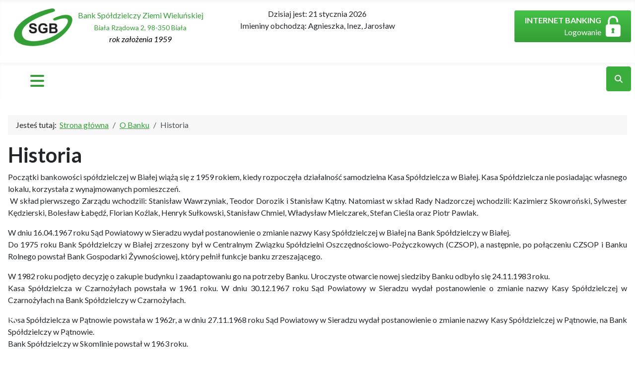

--- FILE ---
content_type: text/html; charset=utf-8
request_url: https://bszw.pl/index.php/o-banku/historia
body_size: 10450
content:
<!DOCTYPE html>
<html lang="pl-pl" dir="ltr">

<head>
    <link rel="preconnect" href="https://fonts.googleapis.com">
    <link rel="preconnect" href="https://fonts.gstatic.com" crossorigin>
    <link href="https://fonts.googleapis.com/css2?family=Lato:ital,wght@0,100;0,300;0,400;0,700;0,900;1,100;1,300;1,400;1,700;1,900&display=swap" rel="stylesheet">
    <meta charset="utf-8">
	<meta name="author" content="Super User">
	<meta name="viewport" content="width=device-width, initial-scale=1">
	<meta name="generator" content="Joomla! - Open Source Content Management">
	<title>Historia</title>
	<link href="/media/system/images/favicon.ico" rel="alternate icon" type="image/vnd.microsoft.icon">
	<link href="https://bszw.pl/wyszukiwarka?format=opensearch" rel="search" title="OpenSearch Bank Spółdzielczy Ziemi Wieluńskiej" type="application/opensearchdescription+xml">

    <link href="/media/system/css/joomla-fontawesome.min.css?0773c8" rel="lazy-stylesheet"><noscript><link href="/media/system/css/joomla-fontawesome.min.css?0773c8" rel="stylesheet"></noscript>
	<link href="/media/templates/site/cassiopeia/css/global/colors_standard.min.css?0773c8" rel="stylesheet">
	<link href="/media/templates/site/cassiopeia/css/global/fonts-local_roboto.min.css?0773c8" rel="lazy-stylesheet" media="print" onload="this.media='all'"><noscript><link href="/media/templates/site/cassiopeia/css/global/fonts-local_roboto.min.css?0773c8" rel="stylesheet"></noscript>
	<link href="/media/templates/site/cassiopeia/css/template.min.css?0773c8" rel="stylesheet">
	<link href="/media/vendor/awesomplete/css/awesomplete.css?1.1.7" rel="stylesheet">
	<link href="/media/templates/site/cassiopeia/css/vendor/joomla-custom-elements/joomla-alert.min.css?0.4.1" rel="stylesheet">
	<link href="/media/templates/site/cassiopeia__bank/css/user.css?0773c8" rel="stylesheet">
	<link href="/modules/mod_slideshowck/themes/default/css/camera.css" rel="stylesheet">
	<link href="https://bszw.pl/modules/mod_facebook_slide_likebox/tmpl/css/style.min.css" rel="stylesheet">
	<link href="https://cdnjs.cloudflare.com/ajax/libs/font-awesome/6.6.0/css/all.min.css" rel="stylesheet">
	<style>.cloaked_email span:before { content: attr(data-ep-a); } .cloaked_email span:after { content: attr(data-ep-b); } img.cloaked_email { display: inline-block !important; vertical-align: middle; border: 0; }</style>
	<style>:root {
		--hue: 214;
		--template-bg-light: #f0f4fb;
		--template-text-dark: #495057;
		--template-text-light: #ffffff;
		--template-link-color: var(--link-color);
		--template-special-color: #001B4C;
		
	}</style>
	<style>
    #joffcanvas1 .offcanvas.show .offcanvas-body ul {
    position: relative;
    width: 100%;
    margin-top: 0.5rem;
    -webkit-box-shadow: none;
    box-shadow: none;
    background-color: transparent;}
    #joffcanvas1 .offcanvas.show .offcanvas-body a,
    #joffcanvas1 .offcanvas.show .offcanvas-body button {
    color: var(--body-color);}
    #joffcanvas1 .offcanvas.show .offcanvas-body a:active,
    #joffcanvas1 .offcanvas.show .offcanvas-body button:active,
    #joffcanvas1 .offcanvas.show .offcanvas-body a:hover,
    #joffcanvas1 .offcanvas.show .offcanvas-body button:hover {
    color: var(--cassiopeia-color-link);}
    #joffcanvas1 .offcanvas.show .offcanvas-body .active > a,
    #joffcanvas1 .offcanvas.show .offcanvas-body .active > button {
    color: var(--cassiopeia-color-link);}
    </style>
	<style>#camera_wrap_198 .camera_pag_ul li img, #camera_wrap_198 .camera_thumbs_cont ul li > img {height:75px;}
@media screen and (max-width: 480px) {
		#camera_wrap_198 .camera_caption {
			font-size: 0.6em !important;
		}
		
}</style>
	<style>.jssocial_mobile_view a, .jssocial_mobile_view a:focus, .jssocial_mobile_view a:hover { width: calc(100% / 1);}</style>
	<style>.jssocial_desktop_view {right:-370px;}.jssocial_desktop_view:hover{transform: translateX(-370px);} .jssocial_desktop_view .facebook_icon{float:left;left:-31px; clear: left;}.jssocial_desktop_view .twitter_icon{float:left;left:-31px; clear: left;}</style>

    <script src="/media/vendor/metismenujs/js/metismenujs.min.js?1.4.0" defer></script>
	<script type="application/json" class="joomla-script-options new">{"joomla.jtext":{"RLTA_BUTTON_SCROLL_LEFT":"Scroll buttons to the left","RLTA_BUTTON_SCROLL_RIGHT":"Scroll buttons to the right","MOD_FINDER_SEARCH_VALUE":"Szukaj...","COM_FINDER_SEARCH_FORM_LIST_LABEL":"Wyniki wyszukiwania","JLIB_JS_AJAX_ERROR_OTHER":"Wystąpił błąd podczas pobierania danych JSON: kod odpowiedzi HTTP %s.","JLIB_JS_AJAX_ERROR_PARSE":"Wystąpił błąd podczas przetwarzania następujących danych JSON:<br\/><code style=\"color:inherit;white-space:pre-wrap;padding:0;margin:0;border:0;background:inherit;\">%s<\/code>.","ERROR":"Błąd","MESSAGE":"Wiadomość","NOTICE":"Uwaga","WARNING":"Ostrzeżenie","JCLOSE":"Zamknij","JOK":"OK","JOPEN":"Otwórz"},"finder-search":{"url":"\/component\/finder\/?task=suggestions.suggest&format=json&tmpl=component&Itemid=102"},"system.paths":{"root":"","rootFull":"https:\/\/bszw.pl\/","base":"","baseFull":"https:\/\/bszw.pl\/"},"csrf.token":"111c63f318c0f1bec35fe23e4df972d4","accessibility-options":{"labels":{"menuTitle":"Ustawienia dostępności","increaseText":"Zwiększ rozmiar tekstu","decreaseText":"Zmniejsz rozmiar tekstu","increaseTextSpacing":"Zwiększ odstępy w tekście","decreaseTextSpacing":"Zmniejsz odstępy w tekście","invertColors":"Odwróć kolory","grayHues":"Szare odcienie","underlineLinks":"Podkreślaj łącza","bigCursor":"Duży kursor","readingGuide":"Linia czytania","textToSpeech":"Tekst na mowę","speechToText":"Mowa na tekst","resetTitle":"Wyczyść","closeTitle":"Zamknij"},"icon":{"position":{"left":{"size":"0","units":"px"}},"useEmojis":true},"hotkeys":{"enabled":true,"helpTitles":true},"textToSpeechLang":["pl-PL"],"speechToTextLang":["pl-PL"]}}</script>
	<script src="/media/system/js/core.min.js?2cb912"></script>
	<script src="/media/templates/site/cassiopeia/js/template.min.js?0773c8" type="module"></script>
	<script src="/media/templates/site/cassiopeia__bank/js/user.js?0773c8"></script>
	<script src="/media/templates/site/cassiopeia/js/mod_menu/menu-metismenu.min.js?0773c8" defer></script>
	<script src="/media/vendor/bootstrap/js/offcanvas.min.js?5.3.3" type="module"></script>
	<script src="/media/vendor/bootstrap/js/collapse.min.js?5.3.3" type="module"></script>
	<script src="/media/vendor/awesomplete/js/awesomplete.min.js?1.1.7" defer></script>
	<script src="/media/com_finder/js/finder.min.js?755761" type="module"></script>
	<script src="/media/vendor/jquery/js/jquery.min.js?3.7.1"></script>
	<script src="/media/legacy/js/jquery-noconflict.min.js?504da4"></script>
	<script src="/media/mod_menu/js/menu.min.js?0773c8" type="module"></script>
	<script src="/media/system/js/messages.min.js?9a4811" type="module"></script>
	<script src="/media/vendor/accessibility/js/accessibility.min.js?3.0.17" defer></script>
	<script src="/media/com_slideshowck/assets/jquery.easing.1.3.js"></script>
	<script src="/media/com_slideshowck/assets/camera.min.js?ver=2.7.2"></script>
	<script>window.RegularLabs=window.RegularLabs||{};window.RegularLabs.EmailProtector=window.RegularLabs.EmailProtector||{unCloak:function(e,g){document.querySelectorAll("."+e).forEach(function(a){var f="",c="";a.className=a.className.replace(" "+e,"");a.querySelectorAll("span").forEach(function(d){for(name in d.dataset)0===name.indexOf("epA")&&(f+=d.dataset[name]),0===name.indexOf("epB")&&(c=d.dataset[name]+c)});if(c){var b=a.nextElementSibling;b&&"script"===b.tagName.toLowerCase()&&b.parentNode.removeChild(b);b=f+c;g?(a.parentNode.href="mailto:"+b,a.parentNode.removeChild(a)):a.innerHTML=b}})}};</script>
	<script>rltaSettings = {"switchToAccordions":true,"switchBreakPoint":576,"buttonScrollSpeed":5,"addHashToUrls":true,"rememberActive":false,"wrapButtons":false}</script>
	<script type="application/ld+json">{"@context":"https://schema.org","@type":"BreadcrumbList","@id":"https://bszw.pl/#/schema/BreadcrumbList/186","itemListElement":[{"@type":"ListItem","position":1,"item":{"@id":"https://bszw.pl/","name":"Strona główna"}},{"@type":"ListItem","position":2,"item":{"@id":"#","name":"O Banku"}},{"@type":"ListItem","position":3,"item":{"@id":"https://bszw.pl/o-banku/historia","name":"Historia"}}]}</script>
	<script type="module">window.addEventListener("load", function() {new Accessibility(Joomla.getOptions("accessibility-options") || {});});</script>
	<script type="application/ld+json">{"@context":"https://schema.org","@graph":[{"@type":"Organization","@id":"https://bszw.pl/#/schema/Organization/base","name":"Bank Spółdzielczy Ziemi Wieluńskiej","url":"https://bszw.pl/"},{"@type":"WebSite","@id":"https://bszw.pl/#/schema/WebSite/base","url":"https://bszw.pl/","name":"Bank Spółdzielczy Ziemi Wieluńskiej","publisher":{"@id":"https://bszw.pl/#/schema/Organization/base"},"potentialAction":{"@type":"SearchAction","target":"https://bszw.pl/wyszukiwarka?q={search_term_string}","query-input":"required name=search_term_string"}},{"@type":"WebPage","@id":"https://bszw.pl/#/schema/WebPage/base","url":"https://bszw.pl/index.php/o-banku/historia","name":"Historia","isPartOf":{"@id":"https://bszw.pl/#/schema/WebSite/base"},"about":{"@id":"https://bszw.pl/#/schema/Organization/base"},"inLanguage":"pl-PL","breadcrumb":{"@id":"https://bszw.pl/#/schema/BreadcrumbList/186"}},{"@type":"Article","@id":"https://bszw.pl/#/schema/com_content/article/83","name":"Historia","headline":"Historia","inLanguage":"pl-PL","isPartOf":{"@id":"https://bszw.pl/#/schema/WebPage/base"}}]}</script>
	<script>
		jQuery(document).ready(function(){
			new Slideshowck('#camera_wrap_198', {
				height: 'auto',
				minHeight: '80',
				pauseOnClick: false,
				hover: 0,
				fx: 'simpleFade',
				loader: 'none',
				pagination: 0,
				thumbnails: 0,
				thumbheight: 75,
				thumbwidth: 100,
				time: 7000,
				transPeriod: 500,
				alignment: 'center',
				autoAdvance: 1,
				mobileAutoAdvance: 1,
				portrait: 1,
				barDirection: 'leftToRight',
				imagePath: '/media/com_slideshowck/images/',
				lightbox: 'mediaboxck',
				fullpage: 0,
				mobileimageresolution: '0',
				navigationHover: false,
				mobileNavHover: false,
				navigation: false,
				playPause: false,
				barPosition: 'bottom',
				responsiveCaption: 0,
				keyboardNavigation: 0,
				titleInThumbs: 0,
				captionTime: 0,
				captionOutEffect: 'default',
				captionOutEffectTime: 600,
				alias: 'slideshow',
				breakpoints: '{"" : ""}',
				container: ''
		});
}); 
</script>

</head>

<body class="site com_content wrapper-static view-article no-layout no-task itemid-228 has-sidebar-right">
    <header class="header container-header full-width">

        
                    <div class="grid-child container-top-a">
                <div class="below-top no-card ">
        
<div id="mod-custom38" class="mod-custom custom">
    <table style="margin: auto;">
<tbody>
<tr>
<td style="text-align: center;"><img src="/images/rusiec_big.png" alt="rusiec big" width="118" height="76" style="line-height: normal;" />&nbsp; &nbsp;</td>
<td style="text-align: center;"><span style="color: #349f36;">Bank Spółdzielczy Ziemi Wieluńskiej<br /></span><span style="color: #349f36; font-size: 14px;">Biała Rządowa 2, 98-350 Biała</span><br /><em><span style="color: #000000;">rok założenia 1959</span></em></td>
</tr>
</tbody>
</table></div>
</div>
<div class="below-top no-card ">
        <div class="imieniny_data"><span class="imieniny">Dzisiaj jest:</span> 21 stycznia 2026<br> <span class="imieniny">Imieniny obchodzą:</span> Agnieszka, Inez, Jarosław
</div>
</div>
<div class="below-top no-card  ib">
        
<div id="mod-custom113" class="mod-custom custom">
    <a href="https://ekonto.bsbiala.com.pl/">
<table>
<tbody>
<tr>
<td>
<div style="text-align: right;"><a href="https://ekonto.bsbiala.com.pl/"><strong>INTERNET BANKING</strong><br />Logowanie</a></div>
</td>
<td><img src="/images/ib.png" alt="" width="30" height="43" style="text-align: right; margin-left: 7px;" /></td>
</tr>
</tbody>
</table>
</a></div>
</div>

            </div>
        
        
    </header>
    <menu class="container-header header-menu full-width position-sticky sticky-top">
                    <div class="grid-child container-nav">
                                    <nav id="joffcanvas1" class="navbar navbar-expand-lg" aria-label="Offcanvas navbar large">
  <div class="container-fluid p-0">
    <a class="navbar-brand" href="#"></a>
    <button class="navbar-toggler" type="button" data-bs-toggle="offcanvas" data-bs-target="#offcanvasNavbar1" aria-controls="offcanvasNavbar1">
      <span class="icon-menu" aria-hidden="true"></span>
    </button>
    <div class="offcanvas offcanvas-end " tabindex="-1" id="offcanvasNavbar1"
      aria-labelledby="offcanvasNavbar1Label">
      <div class="offcanvas-header">
        <button type="button" class="btn-close" data-bs-dismiss="offcanvas" aria-label="Close"></button>
      </div>
      <div class="offcanvas-body p-0 text-primary">
        
<nav class="navbar navbar-expand-lg" aria-label="Main Menu">
   
    <div class="collapse navbar-collapse show" id="navbar1">
        <ul class="mod-menu mod-menu_dropdown-metismenu metismenu mod-list ">
<li class="metismenu-item item-102 level-1 default"><a href="/" >Strona główna</a></li><li class="metismenu-item item-105 level-1 active deeper parent"><a href="#" >O Banku</a><button class="mm-collapsed mm-toggler mm-toggler-link" aria-haspopup="true" aria-expanded="false" aria-label="O Banku"></button><ul class="mm-collapse"><li class="metismenu-item item-238 level-2"><a href="/o-banku/wladze" >Władze</a></li><li class="metismenu-item item-237 level-2"><a href="/o-banku/misja" >Misja</a></li><li class="metismenu-item item-228 level-2 current active"><a href="/o-banku/historia" aria-current="page">Historia</a></li><li class="metismenu-item item-293 level-2"><a href="/o-banku/spoldzielcza-grupa-bankowa" >Spółdzielcza Grupa Bankowa</a></li><li class="metismenu-item item-294 level-2"><a href="/images/dokumenty/Jednolity tekst Statutu BSZW 052024.pdf " target="_blank" rel="noopener noreferrer">Statut banku</a></li><li class="metismenu-item item-295 level-2"><a href="/o-banku/sprawozdanie" target="_blank">Dane finansowe</a></li><li class="metismenu-item item-296 level-2"><a href="/o-banku/lad-korporacyjny" >Ład korporacyjny</a></li><li class="metismenu-item item-297 level-2"><a href="/o-banku/polityka-informacyjna" target="_blank">Polityka informacyjna</a></li><li class="metismenu-item item-299 level-2"><a href="/o-banku/bankowy-fundusz-gwarancyjny" >Bankowy Fundusz Gwarancyjny</a></li><li class="metismenu-item item-301 level-2"><a href="/o-banku/nota-prawna" >Nota prawna</a></li><li class="metismenu-item item-302 level-2"><a href="/o-banku/reklamacje" >Reklamacje</a></li><li class="metismenu-item item-590 level-2"><a href="/o-banku/sygnalista" >Sygnalista </a></li><li class="metismenu-item item-616 level-2"><a href="/o-banku/dostepnosc-uslug" >Dostępność usług </a></li></ul></li><li class="metismenu-item item-304 level-1 deeper parent"><a href="/klienci-indywidualni" >Klienci indywidualni</a><button class="mm-collapsed mm-toggler mm-toggler-link" aria-haspopup="true" aria-expanded="false" aria-label="Klienci indywidualni"></button><ul class="mm-collapse"><li class="metismenu-item item-305 level-2"><a href="https://bszw.pl/klienci-indywidualni#rachunki" >Rachunki</a></li><li class="metismenu-item item-306 level-2"><a href="https://bszw.pl/klienci-indywidualni#bankowosc-elektroniczna" >Bankowość elektroniczna</a></li><li class="metismenu-item item-307 level-2"><a href="https://bszw.pl/klienci-indywidualni#karty" >Karty</a></li><li class="metismenu-item item-308 level-2"><a href="https://bszw.pl/klienci-indywidualni#lokaty" >Lokaty</a></li><li class="metismenu-item item-309 level-2"><a href="https://bszw.pl/klienci-indywidualni#kredyty" >Kredyty</a></li></ul></li><li class="metismenu-item item-132 level-1 deeper parent"><a href="/rolnicy" >Rolnicy</a><button class="mm-collapsed mm-toggler mm-toggler-link" aria-haspopup="true" aria-expanded="false" aria-label="Rolnicy"></button><ul class="mm-collapse"><li class="metismenu-item item-141 level-2"><a href="https://bszw.pl/rolnicy#rachunki" >Rachunki</a></li><li class="metismenu-item item-143 level-2"><a href="https://bszw.pl/rolnicy#bankowosc-elektroniczna" >Bankowość elektroniczna</a></li><li class="metismenu-item item-303 level-2"><a href="https://bszw.pl/rolnicy#karty" >Karty</a></li><li class="metismenu-item item-144 level-2"><a href="https://bszw.pl/rolnicy#lokaty" >Lokaty</a></li><li class="metismenu-item item-133 level-2"><a href="https://bszw.pl/rolnicy#kredyty" >Kredyty</a></li></ul></li><li class="metismenu-item item-324 level-1 deeper parent"><a href="/firmy-i-instytucje" >Firmy i instytucje</a><button class="mm-collapsed mm-toggler mm-toggler-link" aria-haspopup="true" aria-expanded="false" aria-label="Firmy i instytucje"></button><ul class="mm-collapse"><li class="metismenu-item item-325 level-2"><a href="https://bszw.pl/firmy-i-instytucje#rachunki" >Rachunki</a></li><li class="metismenu-item item-326 level-2"><a href="https://bszw.pl/firmy-i-instytucje#bankowosc-elektroniczna" >Bankowość elektroniczna</a></li><li class="metismenu-item item-327 level-2"><a href="https://bszw.pl/firmy-i-instytucje#karty" >Karty</a></li><li class="metismenu-item item-328 level-2"><a href="https://bszw.pl/firmy-i-instytucje#lokaty" >Lokaty</a></li><li class="metismenu-item item-329 level-2"><a href="https://bszw.pl/firmy-i-instytucje#kredyty" >Kredyty</a></li></ul></li><li class="metismenu-item item-568 level-1 deeper parent"><a href="/ubezpieczenia" >Ubezpieczenia </a><button class="mm-collapsed mm-toggler mm-toggler-link" aria-haspopup="true" aria-expanded="false" aria-label="Ubezpieczenia "></button><ul class="mm-collapse"><li class="metismenu-item item-613 level-2"><a href="/ubezpieczenia/pelnomocnictwo-generali-zycie-towarzystwo-ubezpieczen-s-a" >Pełnomocnictwo Generali Życie Towarzystwo Ubezpieczeń S.A. </a></li><li class="metismenu-item item-614 level-2"><a href="/ubezpieczenia/pelnomocnictwo-generali-towarzystwo-ubezpieczen-s-a" >Pełnomocnictwo Generali Towarzystwo Ubezpieczeń S.A. </a></li><li class="metismenu-item item-615 level-2"><a href="/ubezpieczenia/informacja-o-agencie-ubezpieczeniowym" >Informacja o agencie ubezpieczeniowym </a></li></ul></li><li class="metismenu-item item-291 level-1"><a href="http://www.sgb.pl/placowki_szukaj" target="_blank" rel="noopener noreferrer">Znajdź Bankomat</a></li><li class="metismenu-item item-217 level-1"><a href="/kontakt" >Kontakt</a></li></ul>
    </div>
</nav>
      </div>
    </div>
  </div>
</nav>
                                <button class="btn btn-primary" type="button" data-bs-toggle="collapse" data-bs-target="#search" aria-expanded="false" aria-controls="search">
                <span class="icon-search icon-white" aria-hidden="true"></span>
                </button>
            </div>
            </menu>
    <search class="container-search full-width collapse" id="search">
                    <div class="grid-child">


                                    <div class="search no-card ">
        
<form class="mod-finder js-finder-searchform form-search" action="/wyszukiwarka" method="get" role="search">
    <label for="mod-finder-searchword205" class="visually-hidden finder">Szukaj</label><div class="mod-finder__search input-group"><input type="text" name="q" id="mod-finder-searchword205" class="js-finder-search-query form-control" value="" placeholder="Szukaj..."><button class="btn btn-primary" type="submit"><span class="icon-search icon-white" aria-hidden="true"></span> Szukaj</button></div>
            </form>
</div>

                


            </div>
        
    </search>

    <div class="site-grid">
        
        
                        
        <div class="grid-child container-component">
            <nav class="mod-breadcrumbs__wrapper" aria-label="Breadcrumbs">
    <ol class="mod-breadcrumbs breadcrumb px-3 py-2">
                    <li class="mod-breadcrumbs__here float-start">
                Jesteś tutaj: &#160;
            </li>
        
        <li class="mod-breadcrumbs__item breadcrumb-item"><a href="/" class="pathway"><span>Strona główna</span></a></li><li class="mod-breadcrumbs__item breadcrumb-item"><a href="#" class="pathway"><span>O Banku</span></a></li><li class="mod-breadcrumbs__item breadcrumb-item active"><span>Historia</span></li>    </ol>
    </nav>

            
            <div id="system-message-container" aria-live="polite"></div>

            <main>
                <div class="com-content-article item-page">
    <meta itemprop="inLanguage" content="pl-PL">
    
    
        <div class="page-header">
        <h1>
            Historia        </h1>
                            </div>
        
        
    
    
        
                                                <div class="com-content-article__body">
        <div style="text-align: justify;">Początki bankowości spółdzielczej w Białej wiążą się z 1959 rokiem, kiedy rozpoczęła działalność samodzielna Kasa Spółdzielcza w Białej. Kasa Spółdzielcza nie posiadając własnego lokalu, korzystała z wynajmowanych pomieszczeń.</div>
<p style="text-align: justify;">&nbsp;W skład pierwszego Zarządu wchodzili: Stanisław Wawrzyniak, Teodor Dorozik i Stanisław Kątny. Natomiast w skład Rady Nadzorczej wchodzili: Kazimierz Skowroński, Sylwester Kędzierski, Bolesław Łabędź, Florian Koźlak, Henryk Sułkowski, Stanisław Chmiel, Władysław Mielczarek, Stefan Cieśla oraz Piotr Pawlak.</p>
<div style="text-align: justify;">W dniu 16.04.1967 roku Sąd Powiatowy w Sieradzu wydał postanowienie o zmianie nazwy Kasy Spółdzielczej w Białej na Bank Spółdzielczy w Białej.</div>
<p style="text-align: justify;">Do 1975 roku Bank Spółdzielczy w Białej zrzeszony był w Centralnym Związku Spółdzielni Oszczędnościowo-Pożyczkowych (CZSOP), a następnie, po połączeniu CZSOP i Banku Rolnego powstał Bank Gospodarki Żywnościowej, który pełnił funkcje banku zrzeszającego.</p>
<div style="text-align: justify;">W 1982 roku podjęto decyzję o zakupie budynku i zaadaptowaniu go na potrzeby Banku. Uroczyste otwarcie nowej siedziby Banku odbyło się 24.11.1983 roku.</div>
<p style="text-align: justify;">Kasa Spółdzielcza w Czarnożyłach powstała w 1961 roku. W dniu 30.12.1967 roku Sąd Powiatowy w Sieradzu wydał postanowienie o zmianie nazwy Kasy Spółdzielczej w Czarnożyłach na Bank Spółdzielczy w Czarnożyłach.</p>
<div style="text-align: justify;">Kasa Spółdzielcza w Pątnowie powstała w 1962r, a w dniu 27.11.1968 roku Sąd Powiatowy w Sieradzu wydał postanowienie o zmianie nazwy Kasy Spółdzielczej w Pątnowie, na Bank Spółdzielczy w Pątnowie.</div>
<p style="text-align: justify;">Bank Spółdzielczy w Skomlinie powstał w 1963 roku.</p>
<div style="text-align: justify;">W 1995 roku Bank Spółdzielczy Ziemi Wieluńskiej podpisał umowę zrzeszeniową z Gospodarczym Banku Wielkopolski S.A. w Poznaniu, który obecnie nosi nazwę SGB Bank S.A. w Poznaniu. Zrzeszenie w SGB zapewnia nam bezpieczeństwo funkcjonowania i daje dużo większe możliwości działania.</div>
<p style="text-align: justify;">W 1996 roku w celu sprostania narzuconym wymogom dotyczącym wielkości funduszy własnych, Zebrania Przedstawicieli Banków Spółdzielczych w Czarnożyłach, w Pątnowie i w Skomlinie podjęły uchwały o połączeniu z Bankiem Spółdzielczym w Białej. Od dnia 01.10.1996 roku Banki te utworzyły jeden silny Bank pod nazwą Bank Spółdzielczy w Białej.</p>
<div style="text-align: justify;">W dniu 24 maja 2010 roku Zebranie Przedstawicieli Banku Spółdzielczego w Białej podjęło uchwałę o zmianie nazwy Banku. Obecnie Bank działa pod nazwą Bank Spółdzielczy Ziemi Wieluńskiej.</div>
<p style="text-align: justify;">W listopadzie 2015 roku Bank przystąpił do Spółdzielczego System Ochrony SGB. Ma on na celu zapewnić płynność i wypłacalność każdego banku spółdzielczego należącego do systemu.</p>
<div style="text-align: justify;">Obecnie działalnością Banku Spółdzielczego Ziemi Wieluńskiej kieruje 3-osobowy Zarząd, a nadzór nad działalnością sprawuje 9-osobowa Rada Nadzorcza. Bank liczy około 3 tysiące członków. Bank prowadzi działalność na terenie gmin: Biała, Czarnożyły, Pątnów oraz Skomlin i tam ma swoje placówki. Działa również na terenie województwa łódzkiego oraz powiatu oleskiego. Ma dobrą opinię w środowisku i cieszy się dużym zaufaniem swoich klientów. Prowadzimy również obsługę finansową jednostek samorządu terytorialnego. Sytuacja finansowa Banku jest stabilna. Świadczy o tym dodatni wynik finansowy, systematyczny wzrost obliga kredytowego, sumy bilansowej oraz funduszy własnych. Pomimo że nasz Bank jest bankiem lokalnym, jest to bank uniwersalny, zdolny do świadczenia różnorakich usług bankowych.</div>
<p>Środki deponowane na rachunkach bankowych są objęte gwarancją Bankowego Funduszy Gwarancyjnego (BFG).</p>     </div>

        
                                        </div>
            </main>
            
        </div>

                    <div class="grid-child container-sidebar-right">
                <div class="sidebar-right card ">
        <div class="card-body">
                
<div id="mod-custom192" class="mod-custom custom">
    <p><a href="https://www.generali.pl/dla-ciebie/program-partnerski-wielu"><img src="/images/banners/generali_v3.jpg" width="593" height="227" loading="lazy" data-path="local-images:/banners/generali_v3.jpg"></a></p></div>
    </div>
</div>
<div class="sidebar-right card ">
            <h3 class="card-header ">Inne usługi</h3>        <div class="card-body">
                <ul class="mod-menu mod-menu_dropdown-metismenu metismenu mod-list ">
<li class="metismenu-item item-508 level-1 deeper parent"><a href="/aplikacja-mobilna-nasz-bank" >Aplikacja mobilna &quot;Nasz Bank&quot;</a><button class="mm-collapsed mm-toggler mm-toggler-link" aria-haspopup="true" aria-expanded="false" aria-label="Aplikacja mobilna &quot;Nasz Bank&quot;"></button><ul class="mm-collapse"><li class="metismenu-item item-509 level-2"><a href="/aplikacja-mobilna-nasz-bank/blik" >BLIK</a></li><li class="metismenu-item item-522 level-2"><a href="/aplikacja-mobilna-nasz-bank/blik-na-telefon" >BLIK NA TELEFON</a></li></ul></li><li class="metismenu-item item-535 level-1"><a href="/nowa-odslona-nasz-bank-2-0" >Nowa odsłona Nasz Bank 2.0</a></li><li class="metismenu-item item-285 level-1"><a href="/zastrzeganie-dokumentow" >Zastrzeganie dokumentów</a></li><li class="metismenu-item item-504 level-1"><a href="/sm-rt-wyplata" >Sm@rt wypłata</a></li><li class="metismenu-item item-117 level-1 divider deeper parent"><button class="mod-menu__separator separator mm-collapsed mm-toggler mm-toggler-nolink" aria-haspopup="true" aria-expanded="false">Rozliczenia</button><ul class="mm-collapse"><li class="metismenu-item item-288 level-2"><a href="/rozliczenia/rozliczenia-zagraniczne" >Rozliczenia zagraniczne</a></li><li class="metismenu-item item-289 level-2"><a href="/rozliczenia/szybkie-przelewy-sorbnet" >Szybkie przelewy SORBNET</a></li></ul></li><li class="metismenu-item item-538 level-1"><a href="/doladowania-telefonow-komorkowych" >Doładowania telefonów komórkowych</a></li><li class="metismenu-item item-284 level-1"><a href="/terminale-pos" >Terminale POS</a></li><li class="metismenu-item item-286 level-1 divider deeper parent"><button class="mod-menu__separator separator mm-collapsed mm-toggler mm-toggler-nolink" aria-haspopup="true" aria-expanded="false">Płatności internetowe</button><ul class="mm-collapse"><li class="metismenu-item item-488 level-2"><a href="/platnosci-internetowe/paybynet" >PayByNet</a></li><li class="metismenu-item item-490 level-2"><a href="/platnosci-internetowe/payu" >PayU</a></li><li class="metismenu-item item-489 level-2"><a href="/platnosci-internetowe/paypal" >PayPal</a></li></ul></li><li class="metismenu-item item-462 level-1"><a href="/dynamiczna-konwersja-walut-dcc" >Dynamiczna Konwersja Walut DCC</a></li><li class="metismenu-item item-290 level-1"><a href="/western-union" >Western Union</a></li><li class="metismenu-item item-505 level-1"><a href="/psd2" >PSD2</a></li></ul>
    </div>
</div>
<div class="sidebar-right card ">
        <div class="card-body">
                
<div id="mod-custom196" class="mod-custom custom">
    <p><a href="/rachunki/zastrzeganie-kart"><img src="/images/lost2.png" alt="lost"></a></p></div>
    </div>
</div>
<div class="sidebar-right card ">
        <div class="card-body">
                <table class="waluty table table-hover">
<thead>
	<th>Waluta</th>
	<th>Kupno</th>
	<th>Sprzedaż</th>
</thead>
	<tbody>

<tr><td><img src="/media/mod_wc_waluty/images/flag_chf.gif"/>CHF</td><td>4.5145</td><td>4.6077</td></tr><tr><td><img src="/media/mod_wc_waluty/images/flag_eur.gif"/>EUR</td><td>4.1212</td><td>4.3769</td></tr><tr><td><img src="/media/mod_wc_waluty/images/flag_gbp.gif"/>GBP</td><td>4.7260</td><td>4.9606</td></tr><tr><td><img src="/media/mod_wc_waluty/images/flag_usd.gif"/>USD</td><td>3.5179</td><td>3.6937</td></tr>	</tbody>
</table>
<a href="/tabela-kursow-walut">>Zobacz pełne notowanie</a>
    </div>
</div>

            </div>
                
                    <div class="grid-child container-bottom-a">
                <div class="bottom-a no-card dolina">
        
<div id="mod-custom22" class="mod-custom custom">
    <p><a href="/aktualnosci/informacja-banku-spoldzielczego-ziemi-wielunskiej-dotyczaca-dodatkowych-gwarancji-bezpieczenstwa-banku"><img src="/images/ips.jpg" alt="ips"></a></p></div>
</div>
<div class="bottom-a no-card dolina">
        
<div id="mod-custom21" class="mod-custom custom">
    <p><a href="/o-banku/bankowy-fundusz-gwarancyjny"><img src="/images/bfg_small.png" alt="bfg small"></a></p>
<p class="uk-h6" style="text-align: justify;">Depozyty zgromadzone w Banku Spółdzielczym Ziemii Wieluńskiej objęte są gwarancjami Bankowego Funduszu Gwarancyjnego</p></div>
</div>
<div class="bottom-a no-card ">
            <h3 >Nasi partnerzy</h3>        <div class="slideshowck  camera_wrap camera_green_skin" id="camera_wrap_198">
			<div data-alt="This is a bridge" data-thumb="/images/partnerzy/arimr.jpg" data-src="/images/partnerzy/arimr.jpg" >
								</div>
		<div data-alt="On the road again" data-thumb="/images/partnerzy/autopay.jpg" data-src="/images/partnerzy/autopay.jpg" >
								</div>
		<div data-alt="" data-thumb="/images/partnerzy/biala.png" data-src="/images/partnerzy/biala.png" >
								</div>
		<div data-alt="" data-thumb="/images/partnerzy/bik.png" data-src="/images/partnerzy/bik.png" >
								</div>
		<div data-alt="" data-thumb="/images/partnerzy/cp.png" data-src="/images/partnerzy/cp.png" >
								</div>
		<div data-alt="" data-thumb="/images/partnerzy/czarno.png" data-src="/images/partnerzy/czarno.png" >
								</div>
		<div data-alt="" data-thumb="/images/partnerzy/kir.jpg" data-src="/images/partnerzy/kir.jpg" >
								</div>
		<div data-alt="" data-thumb="/images/partnerzy/logo_PabisiakStudios_2021_04-2_250px.jpg" data-src="/images/partnerzy/logo_PabisiakStudios_2021_04-2_250px.jpg" >
								</div>
		<div data-alt="" data-thumb="/images/partnerzy/Novum1.png" data-src="/images/partnerzy/Novum1.png" >
								</div>
		<div data-alt="" data-thumb="/images/partnerzy/patnow.png" data-src="/images/partnerzy/patnow.png" >
								</div>
		<div data-alt="" data-thumb="/images/partnerzy/SGB_BankSA.jpg" data-src="/images/partnerzy/SGB_BankSA.jpg" >
								</div>
		<div data-alt="" data-thumb="/images/partnerzy/skomlin.png" data-src="/images/partnerzy/skomlin.png" >
								</div>
</div>
<div style="clear:both;"></div>
</div>

            </div>
        
                    <div class="grid-child container-bottom-b">
                <div class="bottom-b no-card ">
        <ul class="mod-menu mod-list nav  footer_menu">
<li class="nav-item item-114"><a href="/prowizje-i-oplaty" >Prowizje i opłaty</a></li><li class="nav-item item-279"><a href="/oprocentowanie" >Oprocentowanie</a></li><li class="nav-item item-278"><a href="/do-pobrania" >Do pobrania</a></li><li class="nav-item item-280"><a href="/uzyteczne-linki" >Użyteczne linki</a></li><li class="nav-item item-281"><a href="/reklamacje" >Reklamacje</a></li><li class="nav-item item-282"><a href="/nota-prawna" >Nota prawna</a></li><li class="nav-item item-283"><a href="/polityka-cookies" >Polityka cookies</a></li><li class="nav-item item-536"><a href="https://bszwbiala-mojedokumenty.sgb.pl/#/login" title="Dokumenty SGB">Dokumenty SGB</a></li><li class="nav-item item-537"><a href="https://bszwbiala-mojedokumenty.sgb.pl/#/dokumenty-publiczne" title="Dokumenty SGB - publiczne">Dokumenty SGB-Publiczne</a></li></ul>
</div>

            </div>
        
    </div>

            <footer class="container-footer footer full-width">
            <div class="grid-child">
                
<div id="mod-custom32" class="mod-custom custom">
    <table style="margin-left: auto; margin-right: auto;">
<tbody>
<tr>
<td style="text-align: center;"><a href="/?view=category&amp;layout=blog&amp;id=7"><img style="line-height: normal;" src="/images/rusiec_big.png" alt="rusiec big" width="118" height="76"></a>   </td>
<td style="text-align: center;"><a href="/?view=category&amp;layout=blog&amp;id=7">Bank Spółdzielczy Ziemi Wieluńskiej</a><br><a href="/?view=category&amp;layout=blog&amp;id=7">Biała Rządowa 2, 98-350 Biała</a><br><em><span style="color: #000000; font-family: Georgia;">rok założenia 1959</span></em></td>
</tr>
</tbody>
</table>
<p style="text-align: center;">Bank Spółdzielczy w Ziemi Wieluńskiej z siedzibą w Białej Rządowej, wpisany do Krajowego Rejestru Sadowego przez Sąd Rejonowy dla Łodzi-Śródmieścia w Łodzi XX Wydział Krajowego Rejestru Sadowego pod nr KRS 0000156227, REGON 000503296, NIP 832-10-67-472</p></div>

            </div>
        </footer>
    
    
    			<div class="jssocial_mobile_view">
				<div class="buttons_container">
										<a class="facebook" href="https://facebook.com/100090768474945" target="_blank">
							<i class="fab fa-facebook-f"></i>
						</a>
										</div>
			</div>
					<div class="jssocial_desktop_view" style="top:  !important;">
						<input id="facebookTab" type="radio" name="tabs" checked />
				<label for="facebookTab" class="facebook_icon" style="max-width: 32px;">
					<span>facebook</span>
					<i class="fab fa-facebook-f"></i>
				</label>
				<section id="facebookContent">
					<div class="facebook_box">
						<iframe
							src="https://www.facebook.com/plugins/page.php?href=https://www.facebook.com/100090768474945&tabs=timeline&width=350&height=500&small_header=false&adapt_container_width=true&hide_cover=false&show_facepile=true&appId"
							width="350" height="500" style="border:none;overflow:hidden" scrolling="no" frameborder="0"
							allowfullscreen="true"
							allow="autoplay; clipboard-write; encrypted-media; picture-in-picture; web-share">
						</iframe>
					</div>
				</section>
							<div class="copyrightlink">Designed with
				<span style="color: #f44336;">❤</span> by
				<a title="Joomla Extensions" target="_blank" href="https://jsns.eu" rel="noopener">jsns.eu</a>
			</div>
		</div>
		
</body>

</html>

--- FILE ---
content_type: text/css
request_url: https://bszw.pl/media/templates/site/cassiopeia__bank/css/user.css?0773c8
body_size: 2064
content:
body{
    --cassiopeia-color-primary: #3BAD3D;
    --cassiopeia-color-hover: #6d9f48;
    --cassiopeia-color-link: #3BAD3D;
    --link-color: #349f36;
    --cassiopeia-font-family-headings: 'Lato';
    --base-color: #525252;
    font-family: 'Lato';
  }

main a{
  color: var(--base-color);
}
main  a:hover{
    color: var(--link-color); 
    text-decoration: none;
  }

  a:not([class]){
    text-decoration: none;

  }

  .sidebar-right .metismenu, .sidebar-right .metismenu a {
    color:var(--base-color);

  }


  .container-header .mod-menu>li>a, .container-header .mod-menu>li>span{
    color:#000;
    
    font-weight: bold;
    font-size: 16px;
    }

  .container-header .mod-menu>li>a::first-letter, .container-header .mod-menu>li>span::first-letter{

    text-transform: capitalize;
  }
  
  .metismenu.mod-menu .mm-toggler{
    color: var(--base-color);
  }

.sidebar-right .mod-menu .deeper ul{
   background:#fafafa;
  width:100%;
  padding-left:10px;
}

  .sidebar-right .metismenu a:hover{
    color:var(--cassiopeia-color-hover);
  }

  .white {
    background-color: #ffffff;
}



.ib .mod-custom{
    background-color: #3bad3d;
    background-image: -webkit-linear-gradient(top, #45c147, #349f36);
    background-image: linear-gradient(to bottom, #45c147, #349f36);
    border-color: transparent;
    padding: 7px 20px;
    margin-top: 5px;
    border-radius: 3px;
  float:right;
    

}
#sp-top3 .ib{
display: inline-block;
    float: right;
}
.ib a{
    color:#fff;
}

.container{
    padding-left: 70px;
    padding-right: 70px;
}

#sp-main-body .container,
#sp-oferta .container,
#sp-bottom .container {
    background: #fff;
}
#sp-main-body{
    padding-top: 0;
    padding-bottom: 0;
}
#sp-bottom{
    padding-top: 0; 
}

#sp-main-body .container{
    padding-top: 50px;
}


.imieniny_data{
    text-align: center;
    
}

/* #sp-menu, .header-menu {
    text-transform: uppercase;
} */


.article-list .article .article-header h1 a, .article-list .article .article-header h2 a {
    color:#349f36;
}





/**
overlay
**/



.overlay_box {
    position: relative;
    width: 100%;
  }
  
  .overlay_box  .image { 
    display: block;
    width: 100%;
    height: auto;
  }
  
  .overlay_box  .overlay {
    position: absolute;
    bottom: 0;
    left: 0;
    right: 0;
    background-color: #349f36;
    overflow: hidden;
    width: 100%;
    height: 40px;
    transition: .5s ease;
    font-weight: bold;
  }
  
  .overlay_box:hover .overlay {
    height: 70%;
  }
  
  .overlay_box .text , .overlay_box .text a {
    color: white;
    text-align: center;
    padding-top:10px;

  }
  .overlay_box .text a:hover {
text-decoration: underline;

  }


  

  /** cassiopiea**/

  /* .container-banner{
    margin-top:40px;
  } */

  .container-header {
    background: none;
  }
/* .container-nav{
  background-color: var(--cassiopeia-color-primary);
} */
/* .header-menu{
background-color: var(--cassiopeia-color-primary);
background-image: linear-gradient(135deg, var(--cassiopeia-color-primary) 0%, var(--cassiopeia-color-hover) 100%);
} */

.header-menu{
  background-color: #fff;
}

.container-header .metismenu>li>a:hover:after, .container-header .metismenu>li>button:hover:before, .container-header .metismenu>li.active>a:after, .container-header .metismenu>li.active>button:before {
  background: var(--link-color);
  left: 0;
  right: 0;
}


@media (width >= 992px){
.container-header .metismenu>li>a:after, .container-header .metismenu>li>button:before {
  
    opacity: .8;
}
}


.footer {
  color:var(--base-color);
  background:none; 
  /* background-color: var(--cassiopeia-color-primary); */
  /* background-image: linear-gradient(135deg, var(--cassiopeia-color-primary) 0%, var(--cassiopeia-color-hover) 100%); */
  margin-top: 1em;
  border-top: solid 1px var(--cassiopeia-color-link);
}
.footer a:not(.btn):hover, .footer a:not(.btn):focus, .footer .btn-link:hover, .footer .btn-link:focus {
  color: var(--cassiopeia-color-link);
}

.footer_menu{
    flex-direction: row;
    justify-content: space-around;
}

.footer_menu a{
    color:#525252 ;

}

@media (width <= 991.98px){
    .container-below-top{
    flex-direction: column;
    }
    
}

.card-header{
    background: none;
}
.header-menu  .level-2:hover{
    background-color:#fafafa;
}
.header-menu  .level-2 a{
    color: #525252;
    text-transform: capitalize;
}


.sidebar-right .metismenu.mod-menu .metismenu-item{
    padding-left: 0;
    padding-right: 0;
}


.page-link.active, .active>.page-link{
    background-color: var(--cassiopeia-color-link);
}

.sidebar-right .metismenu .mm-collapse, .sidebar-left .metismenu .mm-collapse{
    background:none;
  
}

@media (width >= 1200px){
h2, .h2 {
    font-size: 1.2rem;
}
}

.container-banner {
  margin: 0;
  
}


@supports (display:grid){
  .site-grid {
      grid-gap: 0 1em;
      grid-template-columns: [ full-start ] minmax(0, 1fr) [ main-start ] repeat(4, minmax(0, 19.875rem)) [ main-end ] minmax(0, 1fr) [ full-end ];
      grid-template-areas:
          ".banner banner banner banner."
          ".top-a top-a top-a top-a."
          ".top-b top-b top-b top-b."
          ". top-c top-c top-c top-c ."
          ".comp comp comp comp."
          ".side-r side-r side-r side-r."
          ".side-l side-l side-l side-l."
          ".bot-c bot-c bot-c bot-c."
          ".bot-a bot-a bot-a bot-a."
          ".bot-b bot-b bot-b bot-b.";
      display: grid;
  }}


@media (width >= 992px) {
  .site-grid {
    grid-template-areas: ". banner banner banner banner ."
                         ". top-a top-a top-a top-a ."
                         ". top-b top-b top-b top-b ."
                         ". top-c top-c top-c top-c ."
                         ". side-l comp comp side-r ."
                         ". bot-c bot-c bot-c bot-c ."
                         ". bot-a bot-a bot-a bot-a ."
                         ". bot-b bot-b bot-b bot-b .";
  }
}



.container-bottom-a{
  margin-top:20px
}

.container-bottom-c {
  grid-area: bot-c;
}

search {
  /* background-color:var(--cassiopeia-color-link); */
}
.container-search{
  padding: 15px 0;
  margin-bottom:30px;
  
}

.container-top-c {
  grid-area: top-c;
  margin:50px 0;
}

.container-bottom-c {
  position: relative;
}

.container-bottom-c>* {
  flex: 1;
  margin: 0.5em 0;
}



@media (width <= 991.98px){
.container-bottom-c {
    flex-direction: column;
}
}

 .search-collapse:not(.search-show) {
  display: none;
}

/* .search{
  width:100%;
}
.mod-finder input{
  flex-grow: 4;
} */
.container-search .search.no-card {
  width:100%;
}
.container-search  .awesomplete{
  width:100%;
}
.awesomplete mark {
  background: 	hsl(121, 51%, 41%);
}

.container-header .navbar-toggler{
  color: #349f36;
  font-size: xx-large;
}

.awesomplete>input {
  max-width: none;
}

/* ADDONS */
._access-menu {
    width: calc-size(fit-content, size + 100px) !important;
}

._access-menu ul li[data-access-action="increaseText"]:before {
    content: "\f151" !important;
    font-family: 'Font Awesome 6 Free' !important;
    font: var(--fa-font-solid);
    color: #3BAD3D;
    font-size: 24px !important;
}

._access-menu ul li[data-access-action="decreaseText"]:before {
    content: "\f150" !important;
    font-family: 'Font Awesome 6 Free' !important;
    font: var(--fa-font-solid);
    color: #3BAD3D;
    font-size: 24px !important;
}

._access-menu ul li[data-access-action="increaseTextSpacing"]:before {
    content: "\f151" !important;
    font-family: 'Font Awesome 6 Free' !important;
    font: var(--fa-font-solid);
    color: #3BAD3D;
    font-size: 24px !important;
}

._access-menu ul li[data-access-action="decreaseTextSpacing"]:before {
    content: "\f150" !important;
    font-family: 'Font Awesome 6 Free' !important;
    font: var(--fa-font-solid);
    color: #3BAD3D;
    font-size: 24px !important;
}

._access-menu ul li[data-access-action="readingGuide"]:before {
    content: "\f337" !important;
    font-family: 'Font Awesome 6 Free' !important;
    font: var(--fa-font-solid);
    color: #3BAD3D;
    font-size: 24px !important;
}

._access-menu ul li[data-access-action="textToSpeech"]:before {
    content: "\f111" !important;
    font-family: 'Font Awesome 6 Free' !important;
    font: var(--fa-font-solid);
    color: #3BAD3D;
    font-size: 18px !important;
}

--- FILE ---
content_type: application/javascript
request_url: https://bszw.pl/media/templates/site/cassiopeia__bank/js/user.js?0773c8
body_size: 86
content:
// jQuery( "#clickme" ).on( "click", function() {
//   jQuery( ".container-search" ).toggle( "slow", function() {
//       // Animation complete.
//     });
//   });

